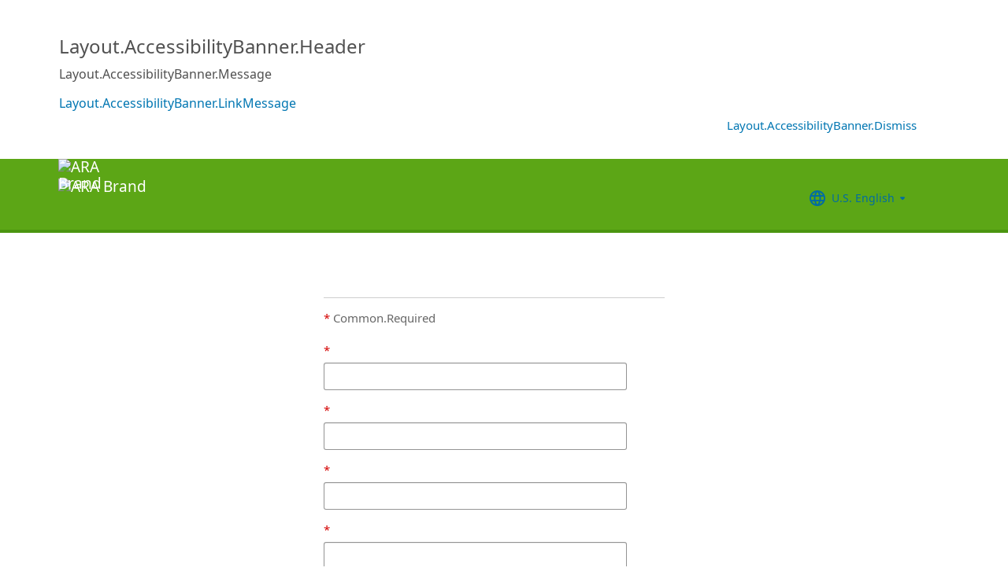

--- FILE ---
content_type: text/html; charset=utf-8
request_url: https://recruiting.ultipro.com/APP1010ARAI/JobBoard/07442cec-d18e-4589-ab15-8342edc29af7/Account/Register
body_size: 15642
content:

<!DOCTYPE html>
<html id="PageHtml">
<head>
    <title data-bind="text: title()"></title>

    
    <meta http-equiv="X-UA-Compatible" content="IE=edge" />
<meta charset="utf-8" />
<meta name="viewport" content="width=device-width, initial-scale=1" />

<meta http-equiv="Cache-Control" content="no-cache, must-revalidate, no-store" />
<meta http-equiv="Expires" content="Wed, 17 Dec 2025 23:51:36 GMT" />
<meta http-equiv="Pragma" content="no-cache" />

<link rel="icon" href="data:;base64,iVBORw0KGgo=">

        <iframe id="_as" style="display: none" src="/APP1010ARAI/JobBoard/07442cec-d18e-4589-ab15-8342edc29af7/AnonymousSessionCheck"></iframe>

    

<link rel="stylesheet" href="https://rec-cdn-prod.cdn.ultipro.com/rec-web/4d289726829571a010086b59a48ac06ead0d6d97/site.css" />
<link rel="stylesheet" href="https://rec-cdn-prod.cdn.ultipro.com/rec-web/4d289726829571a010086b59a48ac06ead0d6d97/bootstrap-extensions.min.css" />


    <link href="/APP1010ARAI/JobBoard/07442cec-d18e-4589-ab15-8342edc29af7/Styles/BrandingSettings?brandId=0cd9d7a3-7c95-4ee8-9ae6-87920100ab48&amp;m=636177751259620000" rel="stylesheet" />

<script src="https://rec-cdn-prod.cdn.ultipro.com/rec-web/4d289726829571a010086b59a48ac06ead0d6d97/jqueryBundle.min.js"></script>
<script src="https://rec-cdn-prod.cdn.ultipro.com/rec-web/4d289726829571a010086b59a48ac06ead0d6d97/tinymceBundle.js"></script>
<script src="https://rec-cdn-prod.cdn.ultipro.com/rec-web/4d289726829571a010086b59a48ac06ead0d6d97/reactBundle.js"></script>
<script src="https://rec-cdn-prod.cdn.ultipro.com/rec-web/4d289726829571a010086b59a48ac06ead0d6d97/jslib.min.js"></script>
<script src="https://rec-cdn-prod.cdn.ultipro.com/rec-web/4d289726829571a010086b59a48ac06ead0d6d97/react-components.min.js"></script>
<script src="https://rec-cdn-prod.cdn.ultipro.com/rec-web/4d289726829571a010086b59a48ac06ead0d6d97/bootstrapBundle.min.js"></script>


        <link rel="stylesheet" href="https://ignite.cdn.ultipro.com/dls-cdn/ignite/v7.13.3/tokens/fonts/noto/ignite-fonts-noto-hinted-cdn.css" />
        <link rel="stylesheet" href="https://ignite.cdn.ultipro.com/dls-cdn/ignite/v7.13.3/tokens/fonts/volte/ignite-fonts-volte-cdn.css" />
        <link rel="stylesheet" href="https://ignite.cdn.ultipro.com/dls-cdn/ignite/v7.13.3/tokens/css/ignite-tokens.css" />
        <script type="module" src="https://ignite.cdn.ultipro.com/dls-cdn/ignite/v7.13.3/web-components/ignite/ignite.esm.js"></script>
        <script type="module" src="https://ignite.cdn.ultipro.com/dls-cdn/ignite/v7.13.3/web-components/ignite/ignite.js"></script>
    <script type="module" src="https://rec-cdn-prod.cdn.ultipro.com/rec-web/4d289726829571a010086b59a48ac06ead0d6d97/npm-imports.js"></script>


<script src="https://rec-cdn-prod.cdn.ultipro.com/rec-web/4d289726829571a010086b59a48ac06ead0d6d97/site.min.js"></script>
<script src="https://rec-cdn-prod.cdn.ultipro.com/rec-web/4d289726829571a010086b59a48ac06ead0d6d97/siteBundle.js" type="module"></script>

    

    <script>
    (function() {
        Recruiting.TenantFeatureToggle.setFeatureToggles(["CandidateSearchFullNameMatch","IncreaseOfferLetterMaxLength","JobBoardSettingsUpdate","OfferContactMergeTags","EnableCsrSessionManagement","TwitterSwitch","ScreeningQuestionHashFilter","EWSMigration","ConfigurableCountryQuestions","TenantSpecificMailgunDomain","UpdateAssessmentEmail2025","GlobalDate","SalaryRangeFields","ReferenceDataUniqueCacheKey","SkipScreeningQuestionsDraftValidations","ApplicationIncorrectNameTextChanges","DiagnosticsServiceAccountReset","SmsWelcomeMessage","FrenchGoToOfferLetterMergeTag","EnableDaDkLocale","EnableEnCALocale","EnablePeopleFabricStateEvents","JobsFromSearch","ReplaceTenantSeasonedGuids","AssessmentLinkRequestOpp","ApplicantEmployeeReferralsReindex","ReindexForSortApplicationsByAssessmentStatus","CandidateMatchHideScoreWarningMessage","CopyApplicants","EnableLaunchDarkly","OfferMergeTagsEnhancements","ResumeEnhancements2025","EducationDates","OpportunityTranslationEnhancements","PhysicalLocationSyncEnhancements","ExternalApplyId","ReindexForSearchableApplicationQuestionHash","EnableAotJsBundling","HireDetailsLink","ShowOnbLinkForGlobalHiresOnJobBoard","NewEEOCIdentificationText","PositionAutomation","MxEmailScheduleModal","UkgAuthNInternal","PositionAutomationSyncOnFutureDates","TinyMCEValidateExtraTags","CompanyNameForAutoFeed","AddToIdentities","ValidateInactiveLocationsInHireDetails","SyncZipCodeForTaxLocations","SharedPools","CurrencySymbolFormatOnOpportunityNotificationMessage","SyncPositionAutomationOnRecEnable","SupportRelayStateInSso","RecHMAllowManageDocumentsForInternalCandidates","DmpUpload","ViewMoreJobLocationFilter","MergeCandidates","BatchRejectApplications","PostCandAPILookupBeforeSave","EnableRecCdn","RecruitingProcessFilterReindex","OfferMergeTagsTinyMce","SmsCandidateSync","CandidateMatchScoreVisibility","CandidateDetailsActions","LocalizationEnabled","ScheduleInterviewOnUnpostedOpportunity","PreferredName","ShowAllLocationsInOpportunityList","PositionAutomationSync","OfferEditsWithApproval","BulkDisposition","EnableSvSeLocale","ScreeningQuestionTranslations","OpportunityJustificationCommentsFix","DelayNotificationViewToggle","RecruitmentFireJobSync","WelcomeEmail","ResumeColumn","USFedContractorUpdates2024","IndeedQuestionsFormatVersion1","FilterGroup","ApplicationSubmittedFilter","EditEmail","ArcGisWithAuth","LongerRequisitionNumber","OfferAttachments","RehireIndicator","IndeedApplyFixDupEmail","LatestOFCCPForm","EnableFrFrLocale","CandidateStatusAtTimeOfHire","UkgAuthNEntitlementOutbound","JobLocationType","ProjectAndShiftFields","CalendarNameInInterviewNotes","EnableNlNlLocale","LatestReference","CandidateDetailRank","SendRehiresToOnboarding","OfferActivityFilter","OldPostToLinkedInDeprecated","OfferContactPhoneNumberDefault","HireFromOffer","ProfessionalExperienceDate","ReindexCandidateTags","SmsWebPhoneRelease","SyncActivatedPosition","IndeedQuestionsAcceptMultipleSchemaVersions","PostToLinkedInWidget","SendGlobalHiresToOnboarding","RecruitmentFireLocationSync","OpportunityScoreIncrease","EditAssessmentPackagesOnPublishedOpps","OppAuthNIdentity","IndeedResumeFields","EnableItItLocale","BulkDispositionCandidateApps","MxDispositionModal","MXExperience","SortApplicationsByAssessmentStatus","ScreeningQuestionLastUpdatedReindex","CandidateEngagementMay","UkgAuthNInternalForArcGisOutbound","ScreeningQuestionGroups","ApplicationSubmittedFilterReindex","FilterApplicationsByAssessmentScore","CandidateMatchGA","CandidateEngagementAugust","SmsWebPhoneReassign","AssessmentIntegration","PersonFireSyncUsersAndLogins","enable-recruiting-candidate-preferred-locale-notification-tokens","enable-recruiting-bgc-integration-names-sanitization","enable-recruiting-leave-of-absence","enable-recruiting-manage-client-ukg-authn","enable-recruiting-check-before-linkedin-publish","enable-recruiting-position-automation-people-fabric-api","enable-recruiting-check-before-linkedin-cleanup","enable-recruiting-sovren-retry","enable-recruiting-remove-hireright-duplicate-security-headers","enable-recruiting-launch-darkly-demo","enable-recruiting-project-search-full-name-match","enable-recruiting-email-translations","enable-recruiting-offer-mergetag-employeetype","enable-recruiting-indeed-job-sync-api","enable-recruiting-email-translations-phase2","enable-wait-for-search-refresh","enable-recruiting-improved-opportunity-close-performance","enable-recruiting-indeed-job-sync-error-messages","disable-recruiting-duplicate-hire-processing","disable-recruiting-send-automated-emails-on-closed-opportunity","enable-recruiting-position-automation-diagnostics","enable-recruiting-apply-number-validate","enable-recruiting-optimized-easy-apply-applications-query","enable-recruiting-opportunity-status-audits","enable-recruiting-job-board-integration-settings-warning-modal","SyncJobsFromOdata","SyncCoreEmployeeRolesIndependentOfCandidateSync","EnableMetricsLogging","OfflineTokenIntrospection","EnableArcGisProxy","ReportsForSupport","StrictSecondaryReads","ManageClientOppRealm","TenantSecondaryReads","CallerMemberForMongoTraceLogs","EnableSnapshotReadConcern","UltiProServiceClientCircuitBreaker","PreventDuplicateSynchedReferenceData","SearchQueryTelemetry","DmpUploadMigration","ReduceDbFullDocumentReplace","EESyncSkipFailedPages","DisableEntityReferences","DisableV1Api","ThirdPartyIntegrationApiOptimized","ConsumeCoreMergeEvents","TrsEnabled","DmpCorrelationSync","TmsDepreciation"]);
    })();
</script>

    <script>
    (function() {
        var featureSettings = [{"Name":"Recruitment.Interviews","EnabledFeatures":["ScheduleMeeting"]},{"Name":"Recruitment.CandidateInformation","EnabledFeatures":["CandidateReferences","TextMessaging","SharedPools","CandidateMerge","EditCandidateEmailAddress"]},{"Name":"Recruitment.Organization","EnabledFeatures":["OrgLevels","DefaultOpportunityOrgLevelsFromUser","AuditSearchingForCandidates","SendRehiresToOnboarding"]},{"Name":"Recruitment.OpportunityManagement.PageFeatures","EnabledFeatures":["PersonalizedJobSearch","JobSearchAgent","ShareOnTwitter"]},{"Name":"Recruitment.CandidateConsent","EnabledFeatures":[]},{"Name":"Recruitment.Accessibility","EnabledFeatures":["Accessibility"]},{"Name":"Recruitment.OpportunityManagement.PublishingAndJobBoards","EnabledFeatures":["FeaturedOpportunities","Parallel","FTE"]},{"Name":"Recruitment.Offers","EnabledFeatures":["UserLocale"]}];

        var featureSettingsConfigurationGroups = featureSettings.map(function(g) {
            return new Recruiting.FeatureSettingsConfigurationGroup(g.Name, g.EnabledFeatures);
        });

        Recruiting.FeatureSettings.init(featureSettingsConfigurationGroups);
    })();
</script>

    


        <script>
            let data = {
                visitor: {
                    id: "External-Rec-User",
                    rec_isRecruitmentAdministrator: false,
                    rec_isRecruiter: false,
                    rec_isHiringManager: false,
                    rec_environment: "recruiting.ultipro.com",
                    locale: "en-US"
},
                account: {
                    id: US.utils.po.getFirstSevenChars("APP1010ARAI"),
                    tenantAlias: "APP1010ARAI"
                            },
                excludeAllText: true,
                disableGuides: false
            }
            US.utils.po.init("cfb570dc-23df-45bd-5089-5be6acfaa92b");
            pendo.initialize(data);

            function updatePendoUrl() {
                pendo.location.addTransforms([
                    {
                        attr: 'search',
                        action: 'AllowOnlyKeys',
                        data: US.utils.ga.whiteListedUrlTerms
                    },
                    {
                        attr: 'search',
                        action: 'AddTo',
                        data: function () {
                            const url = new URL(window.location.href);
                            if ((false && url.pathname.includes('OpportunityApplicants'))
                                || (false && url.pathname.includes('Pools'))
                                || (false && (url.pathname.includes('Recruiter/Candidates') || url.pathname.includes('CandidateAdd')))
                                || (false && url.pathname.includes('CandidateDetail'))
                                || (false && url.pathname.includes('OfferList'))
                                || (false && (url.pathname.includes('OfferDetail') || url.pathname.includes('OfferCreate')))
                                || (false && url.pathname.includes('OpportunityList'))
                                || (false && (/JobBoard\/[^\/]*\/Candidate\/ViewPresence[^\/]*$/.test(url.pathname)
                                     || /JobBoard\/[^\/]*\/ApplicationAssessments[^\/]*$/.test(url.pathname) || /JobBoard\/[^\/]*\/CandidateOffer[^\/]*$/.test(url.pathname)
                                     || /JobBoard\/[^\/]*\/References\/ViewReferences[^\/]*$/.test(url.pathname)  || /JobBoard\/[^\/]*\/CandidateInterviewScheduling\/SelfSchedule[^\/]*$/.test(url.pathname)))
                                || (false &&
                                        (/JobBoard\/[^\/]*\/?$/.test(url.pathname) ||
                                            /JobBoard\/[^\/]*\/OpportunityDetail[^\/]*$/.test(url.pathname) || url.pathname.includes('Accessibility')
                                            || url.pathname.includes('Dashboard') || /JobBoard\/[^\/]*\/JobSearchAgent[^\/]*$/.test(url.pathname)
                                   ))) {
                                            return { 'mx': '1' };
                                       }
                                },
                    }
                ]);
            }

            $(window).on('load', function () {
                setTimeout(updatePendoUrl, 10);
            });
        </script>
    
    



    <!-- Google Tag Manager -->
<script>
    (function(w,d,s,l,i){w[l]=w[l]||[];w[l].push({'gtm.start':
    new Date().getTime(),event:'gtm.js'});var f=d.getElementsByTagName(s)[0],
    j=d.createElement(s),dl=l!='dataLayer'?'&l='+l:'';j.async=true;j.src=
    'https://www.googletagmanager.com/gtm.js?id='+i+dl;f.parentNode.insertBefore(j,f);
    })(window,document,'script','dataLayer', 'GTM-TRJP8TD');
</script>
<!-- End Google Tag Manager -->

    <script>
     $(function() {
         $('<input name="__RequestVerificationToken" type="hidden" value="CfDJ8EYVB_voQ4JEtwB7-kL5ji4EI0MF5FBYNbEoXuaShz6f0PYWTbiPU_ds939zZ9TKub_Bsl2nXqOZ1gqufRLLeI8ntcFCaUD1Pzc8a4JnadFm0F7HTlJ10B92QzDyEu2uwhB6cJKDKaExzqAIP19jA5o" />').appendTo("body");
     });
     
     $(document).ajaxSend(function (event, xhr, options) {
         if (['GET', 'HEAD'].indexOf(options.type) === -1) {
             xhr.setRequestHeader('X-RequestVerificationToken', $('input[name="__RequestVerificationToken"]').val());
         }
     });
 </script>

        <script type="text/javascript">
        (function (h, o, u, n, d) {
            h = h[d] = h[d] || { q: [], onReady: function (c) { h.q.push(c) } }
            d = o.createElement(u); d.async = 1; d.src = n
            n = o.getElementsByTagName(u)[0]; n.parentNode.insertBefore(d, n);
        })
        (window, document, 'script', 'https://www.datadoghq-browser-agent.com/eu1/v5/datadog-rum.js', 'DD_RUM');
        /**
         * Checks if currentUrl matches any pattern in the whitelist (supports '*' as wildcard)
         * param {string[]} whitelist - Array of patterns (may include '*')
         * param {string} currentUrl - URL to check
         * returns {boolean}
         */
        function isUrlWhitelisted(whitelist, currentUrl) {
            return whitelist.some(function(pattern) {
                // Escape regex special chars except *
                var regexPattern = pattern.replace(/[.+?^${}()|[\]\\]/g, '\\$&').replace(/\*/g, '.*');
                var regex = new RegExp(regexPattern);
                return regex.test(currentUrl);
            });
        }

        var rumReplaySessionEnabled = false;
        var rumReplayWhiteList = [];
            rumReplayWhiteList.push("JobBoard/*/OpportunityApply");
        var isReplayAllowed = rumReplaySessionEnabled ? isUrlWhitelisted(rumReplayWhiteList, window.location.pathname) : false;
        var rumSessionRate = rumReplaySessionEnabled ? 100 : 50;
        var rumReplayRate = isReplayAllowed ? 100 : 0;

        window.DD_RUM.onReady(function () {
            if (!isReplayAllowed) {
                window.DD_RUM.stopSessionReplayRecording();
            }
            
            window.DD_RUM.init({
                clientToken: 'pub49cc788d96f6d1f8f20c5d6f19aa242c',
                applicationId: '0d864a82-3281-41ce-bbf9-801162b05695',
                site: 'datadoghq.eu',
                service: 'rec-prod-atl',
                env: 'prod',
                version: '4d289726829571a010086b59a48ac06ead0d6d97',
                sessionSampleRate: rumSessionRate,
                sessionReplaySampleRate: rumReplayRate,
                startSessionReplayRecordingManually: true,
                trackUserInteractions: true,
                trackResources: true,
                trackLongTasks: true,
                defaultPrivacyLevel: 'mask-user-input',
                // https://docs.datadoghq.com/real_user_monitoring/connect_rum_and_traces/?tab=w3ctracecontext#how-are-rum-resources-linked-to-traces
                allowedTracingUrls: [{ match: (url) => 'arcgis,cronofy,campaign-management'.split(',').map(t => t.trim()).every(t => !url.includes(t)), propagatorTypes: ["tracecontext"] }],
                beforeSend: (event, context) => {
                    //https://docs.datadoghq.com/real_user_monitoring/browser/modifying_data_and_context#enrich-and-control-rum-data
                    event.view.url = event.view.url.replace("/CandidateSearch=[^&]*/", "CandidateSearch=REDACTED"); //candidate search may contain PII
                    event.view.url = event.view.url.replace("/as=[^&]*/", "as=REDACTED"); //application search may contain PII
                }
            });

            //set user context
            window.DD_RUM.setUser({
                id: "",
                featureToggles: "CandidateSearchFullNameMatch,IncreaseOfferLetterMaxLength,JobBoardSettingsUpdate,OfferContactMergeTags,EnableCsrSessionManagement,TwitterSwitch,ScreeningQuestionHashFilter,EWSMigration,ConfigurableCountryQuestions,TenantSpecificMailgunDomain,UpdateAssessmentEmail2025,GlobalDate,SalaryRangeFields,ReferenceDataUniqueCacheKey,SkipScreeningQuestionsDraftValidations,ApplicationIncorrectNameTextChanges,DiagnosticsServiceAccountReset,SmsWelcomeMessage,FrenchGoToOfferLetterMergeTag,EnableDaDkLocale,EnableEnCALocale,EnablePeopleFabricStateEvents,JobsFromSearch,ReplaceTenantSeasonedGuids,AssessmentLinkRequestOpp,ApplicantEmployeeReferralsReindex,ReindexForSortApplicationsByAssessmentStatus,CandidateMatchHideScoreWarningMessage,CopyApplicants,EnableLaunchDarkly,OfferMergeTagsEnhancements,ResumeEnhancements2025,EducationDates,OpportunityTranslationEnhancements,PhysicalLocationSyncEnhancements,ExternalApplyId,ReindexForSearchableApplicationQuestionHash,EnableAotJsBundling,HireDetailsLink,ShowOnbLinkForGlobalHiresOnJobBoard,NewEEOCIdentificationText,PositionAutomation,MxEmailScheduleModal,UkgAuthNInternal,PositionAutomationSyncOnFutureDates,TinyMCEValidateExtraTags,CompanyNameForAutoFeed,AddToIdentities,ValidateInactiveLocationsInHireDetails,SyncZipCodeForTaxLocations,SharedPools,CurrencySymbolFormatOnOpportunityNotificationMessage,SyncPositionAutomationOnRecEnable,SupportRelayStateInSso,RecHMAllowManageDocumentsForInternalCandidates,DmpUpload,ViewMoreJobLocationFilter,MergeCandidates,BatchRejectApplications,PostCandAPILookupBeforeSave,EnableRecCdn,RecruitingProcessFilterReindex,OfferMergeTagsTinyMce,SmsCandidateSync,CandidateMatchScoreVisibility,CandidateDetailsActions,LocalizationEnabled,ScheduleInterviewOnUnpostedOpportunity,PreferredName,ShowAllLocationsInOpportunityList,PositionAutomationSync,OfferEditsWithApproval,BulkDisposition,EnableSvSeLocale,ScreeningQuestionTranslations,OpportunityJustificationCommentsFix,DelayNotificationViewToggle,RecruitmentFireJobSync,WelcomeEmail,ResumeColumn,USFedContractorUpdates2024,IndeedQuestionsFormatVersion1,FilterGroup,ApplicationSubmittedFilter,EditEmail,ArcGisWithAuth,LongerRequisitionNumber,OfferAttachments,RehireIndicator,IndeedApplyFixDupEmail,LatestOFCCPForm,EnableFrFrLocale,CandidateStatusAtTimeOfHire,UkgAuthNEntitlementOutbound,JobLocationType,ProjectAndShiftFields,CalendarNameInInterviewNotes,EnableNlNlLocale,LatestReference,CandidateDetailRank,SendRehiresToOnboarding,OfferActivityFilter,OldPostToLinkedInDeprecated,OfferContactPhoneNumberDefault,HireFromOffer,ProfessionalExperienceDate,ReindexCandidateTags,SmsWebPhoneRelease,SyncActivatedPosition,IndeedQuestionsAcceptMultipleSchemaVersions,PostToLinkedInWidget,SendGlobalHiresToOnboarding,RecruitmentFireLocationSync,OpportunityScoreIncrease,EditAssessmentPackagesOnPublishedOpps,OppAuthNIdentity,IndeedResumeFields,EnableItItLocale,BulkDispositionCandidateApps,MxDispositionModal,MXExperience,SortApplicationsByAssessmentStatus,ScreeningQuestionLastUpdatedReindex,CandidateEngagementMay,UkgAuthNInternalForArcGisOutbound,ScreeningQuestionGroups,ApplicationSubmittedFilterReindex,FilterApplicationsByAssessmentScore,CandidateMatchGA,CandidateEngagementAugust,SmsWebPhoneReassign,AssessmentIntegration,PersonFireSyncUsersAndLogins,enable-recruiting-candidate-preferred-locale-notification-tokens,enable-recruiting-bgc-integration-names-sanitization,enable-recruiting-leave-of-absence,enable-recruiting-manage-client-ukg-authn,enable-recruiting-check-before-linkedin-publish,enable-recruiting-position-automation-people-fabric-api,enable-recruiting-check-before-linkedin-cleanup,enable-recruiting-sovren-retry,enable-recruiting-remove-hireright-duplicate-security-headers,enable-recruiting-launch-darkly-demo,enable-recruiting-project-search-full-name-match,enable-recruiting-email-translations,enable-recruiting-offer-mergetag-employeetype,enable-recruiting-indeed-job-sync-api,enable-recruiting-email-translations-phase2,enable-wait-for-search-refresh,enable-recruiting-improved-opportunity-close-performance,enable-recruiting-indeed-job-sync-error-messages,disable-recruiting-duplicate-hire-processing,disable-recruiting-send-automated-emails-on-closed-opportunity,enable-recruiting-position-automation-diagnostics,enable-recruiting-apply-number-validate,enable-recruiting-optimized-easy-apply-applications-query,enable-recruiting-opportunity-status-audits,enable-recruiting-job-board-integration-settings-warning-modal",
                roles: "",
                tenantAlias: "APP1010ARAI"
            });
            window.DD_RUM.startSessionReplayRecording({ force: !!isReplayAllowed });
        });
    </script>

</head>
<body class="account-controller candidate-layout ">
    <ukg-ignite-shell theme="classic" class="branded-layout" default-translation-path enable-cdn-path use-latest-cdn language="en-US">
    <!-- Google Tag Manager (noscript) -->
<noscript>
    <iframe src="https://www.googletagmanager.com/ns.html?id=GTM-TRJP8TD"
            height="0" width="0" style="display:none;visibility:hidden"></iframe>
</noscript>
<!-- End Google Tag Manager (noscript) -->

        <a class="sr-only sr-only-focusable" id="skipLink" tabindex="0" data-i18n="Common.SkipLink"></a>
            <div id="PageContent" style="visibility: hidden">
                <header role="banner">
                        <div id="AccessibilityBannerWrapper">
                            <react-ko-bridge params="component: 'Recruiting.Rct.Containers.Candidate.AccessibilityBanner',
                    props: {
                        'fetchCookieFunc': $.cookie,
                        'setCookieFunc': $.cookie,
                        'removeCookieFunc': $.removeCookie,
                        'accessibilityUrl': accessibilityUrl,
                        'resetCookie': resetCookie,
                        'isModernStyleEnabled': isModernStyleEnabled
                             }">
                            </react-ko-bridge>
                        </div>



<nav class="navbar navbar-candidate navbar-static-top" data-automation="navbar" data-i18n="[aria-label]Layout.NavigationAriaLabel">
    <div class="container">
        <div class="navbar-header">
            <a target="_blank" href="http://www.ara.com" class="navbar-brand">
                    <img class="small-logo logo" src="/APP1010ARAI/JobBoard/07442cec-d18e-4589-ab15-8342edc29af7/Styles/GetSmallHeaderLogo?brandId=0cd9d7a3-7c95-4ee8-9ae6-87920100ab48&amp;m=636177751259620000" alt="ARA Brand" data-automation="navbar-small-logo" />
                    <img class="large-logo logo" src="/APP1010ARAI/JobBoard/07442cec-d18e-4589-ab15-8342edc29af7/Styles/GetLargeHeaderLogo?brandId=0cd9d7a3-7c95-4ee8-9ae6-87920100ab48&amp;m=636177751259620000" alt="ARA Brand" data-automation="navbar-large-logo" />
            </a>
            
                <button type="button" class="navbar-toggle" data-toggle="collapse" data-target="#navbar-collapse" aria-labelledby="navbar-menu-label">
                    <span class="icon-bar"></span>
                    <span class="icon-bar"></span>
                    <span class="icon-bar"></span>
                </button>
                <span id="navbar-menu-label" class="sr-only" data-i18n="Layout.Menu.MenuLabel"></span>
        </div>
        
        <div id="navbar-collapse" class="collapse navbar-collapse">
            <ul class="nav navbar-nav navbar-right" >


                    <li class="find-opps-link ">
                        <ukg-button manual-color="true" class="brandingbutton" id="OpportunitiesMenuButton" data-automation="opportunities-menu-button" onclick="window.location=&#x27;/APP1010ARAI/JobBoard/07442cec-d18e-4589-ab15-8342edc29af7&#x27;" emphasis="low" data-i18n="Layout.Menu.Opportunities" data-bind="attr: {'aria-label': $.t('Layout.Menu.Opportunities') }" role="link"></ukg-button>
                    </li>


<li id="LanguagePicker">
    <ukg-button manual-color="true" class="brandingbutton" id="languageMenubutton" data-bind="menudropdownListener: { targetId: 'languageMenuContainer' }" data-automation="selected-language-picker-link" emphasis="low" child-icon="menu-caret-down" aria-expanded="False" data-i18n="[tooltip-text]Layout.LanguageLabel" parent-icon="language">
        <span class="brandingbutton" data-bind="text: selectedLanguage().Name"></span>
    </ukg-button>
    <ukg-menu fixed-height="large" id="languageMenuContainer" data-bind="foreach: languages" selectable>
        <!-- ko if: $data.Code=='zh-CN'-->
        <ukg-menu-item data-automation="language-picker-link" data-bind="click: $parent.selected, attr: { value: $data.Code, selected: $parent.selectedLanguage() == $data, 'lang': $data.Code, 'aria-label': $.t('Layout.Menu.ChineseLabel')}, text: $data.Name"></ukg-menu-item>
        <!-- /ko --> 
        <!-- ko ifnot: $data.Code=='zh-CN'-->
        <ukg-menu-item data-automation="language-picker-link" data-bind="click: $parent.selected, attr: {value: $data.Code, selected: $parent.selectedLanguage() == $data, 'lang': $data.Code}, text: $data.Name"></ukg-menu-item>
        <!--/ko-->
    </ukg-menu> 
</li>

<script>
    $(function () {
        var languageSelectionViewModel = new US.Common.LanguageSelectionViewModel({
            languages: [{"Id":"34e329e5-6e83-4e59-8879-c3e39f6229c9","Code":"en-GB","Name":"British English"},{"Id":"af699467-de1c-4eab-9e4c-50c426dc961e","Code":"en-CA","Name":"CA English"},{"Id":"4472ce4a-c88e-4f40-a36b-6df8b7daa5df","Code":"da-DK","Name":"Danish"},{"Id":"841f2814-4f6e-4a37-8a07-75c5af9d0bd7","Code":"de-DE","Name":"Deutsch"},{"Id":"941d6a52-139f-4baa-b558-0428b5059917","Code":"nl-NL","Name":"Dutch"},{"Id":"748993d4-7fd4-4146-ab17-f35423768200","Code":"es-ES","Name":"Español"},{"Id":"5266ab6b-200e-4152-bebd-40923f952d6d","Code":"fr-FR","Name":"FR French"},{"Id":"fba4253d-2c6e-4836-81e6-0a2d25e951a5","Code":"fr-CA","Name":"Français Canadien"},{"Id":"03863089-9c60-4a70-b6e4-fd9d43d66ad4","Code":"it-IT","Name":"Italian"},{"Id":"e8d5efd6-13ed-45a7-878b-e126688640ef","Code":"pt-BR","Name":"Português do Brasil"},{"Id":"33563062-7a8b-4c15-baab-9aa319ce3fa6","Code":"sv-SE","Name":"Swedish"},{"Id":"18a64832-04e6-4a1c-a9fd-770bb7beeec8","Code":"en-US","Name":"U.S. English"},{"Id":"a9a1fec2-e7f4-4795-981a-6150938b570e","Code":"zh-CN","Name":"简体中文"}],
            selectedLanguageCode: "en-US",
            changeUserLanguageUrl: "/APP1010ARAI/JobBoard/07442cec-d18e-4589-ab15-8342edc29af7/Layout/ChangeUserLanguage"
        });

        ko.applyBindings(languageSelectionViewModel, $("#LanguagePicker")[0]);
    });
</script>
                    <li>
                        <ukg-button  manual-color="true" class="brandingbutton" id="SignInButton" onclick="window.location=&#x27;/APP1010ARAI/JobBoard/07442cec-d18e-4589-ab15-8342edc29af7/Account/Login?cancelUrl=http%3A%2F%2Frecruiting.ultipro.com%2FAPP1010ARAI%2FJobBoard%2F07442cec-d18e-4589-ab15-8342edc29af7%2FAccount%2FRegister&#x27;" emphasis="low" data-i18n="Layout.Menu.LogIn" data-bind="attr: {'aria-label': $.t('Layout.Menu.LogIn') }" role="link"></ukg-button>
                    </li>
            </ul>
        </div>
    </div>
</nav>


                </header>
                <main>
                    <div class="register-action">
                        <div id="PageContainer" class="container">
                            <div id="GlobalNotificationContainer">
                                <global-notification></global-notification>
                            </div>
                            <div id="login_register_section">
    <div data-bind="if: !shouldShowConsentView()">
        <div class="row">
            <div aria-live="assertive" class="col-md-10 col-md-offset-7">
                <div class="validation-summary-valid" data-valmsg-summary="true"><ul><li style="display:none"></li>
</ul></div>

                <div role="alert" data-bind="pageErrorMessages: { errors: serverErrors, prefix: 'Account.Register.', navigateToErrors: true }"></div>
            </div>
        </div>
        <div class="row">
            <div class="col-md-12 col-md-offset-7">

                    <form method="POST" id="register_form" data-bind="submit: registerWithV16Identity" autocomplete="off" novalidate>
                        <div class="header-right-aligned-secondary-text">
                            <div class="register-form-title">
                                <h1 data-automation="register-form-title" data-i18n="Account.Register.FormTitle1"></h1>
                                <label data-i18n="Account.Register.FormTitle2" class="ml-3"></label><a data-automation="sign-in-link" class="ml-3" href="/APP1010ARAI/JobBoard/07442cec-d18e-4589-ab15-8342edc29af7/Account/Login" data-i18n="Account.Register.SignInButton"></a>
                            </div>
                            <div class="row">
                                <div class="col-md-22 col-lg-19">
                                    <hr />
                                </div>
                            </div>
                            <div class="form-group">
                                <span class="register-form-title3" data-i18n="Account.Register.FormTitle3"></span>
                            </div>
                        </div>
                        <react-ko-bridge params="component: 'Recruiting.Rct.Components.Atoms.RequiredLegend'">
                        </react-ko-bridge>
                        <div class="row">
                            <div class="col-md-20 col-lg-17">
                                <fieldset id="register_section">
                                    <div class="fields">
                                        <div id="FirstNameGroup" class="form-group" data-bind="errorHighlight: serverErrors.uiErrors().FirstName">
                                            <label class="required" for="FirstName" data-i18n="Account.Register.FirstName"></label>
                                            <input required type="text" data-bind="value:firstName, attr: { 'aria-describedby': 'FirstNameError' }" maxlength="100" name="FirstName" id="FirstName" class="form-control" data-automation="register-first-name" autocomplete="given-name"/>
                                            <span id="FirstNameError" class="help-block" data-bind="fieldErrorMessages: { prefix: 'Account.Register.FirstName.', errors: serverErrors.uiErrors().FirstName }"></span>
                                        </div>
                                        <div id="FamilyNameGroup" class="form-group" data-bind="errorHighlight: serverErrors.uiErrors().FamilyName">
                                            <label class="required" for="FamilyName" data-i18n="Account.Register.LastName"></label>
                                            <input required type="text" data-bind="value:lastName, attr: { 'aria-describedby': 'FamilyNameError' }" maxlength="100" name="FamilyName" id="FamilyName" class="form-control" data-automation="register-last-name" autocomplete="family-name"/>
                                            <span id="FamilyNameError" class="help-block" data-bind="fieldErrorMessages: { prefix: 'Account.Register.FamilyName.', errors: serverErrors.uiErrors().FamilyName }"></span>
                                        </div>

                                        <div id="EmailGroup" class="form-group" data-bind="errorHighlight: serverErrors.uiErrors().Email">
                                            <label class="required" for="Email" data-i18n="Account.Register.Email"></label>
                                            <input required type="email" data-bind="value:email, attr: { 'aria-describedby': 'EmailError' }" maxlength=128 name="Email" id="Email" class="form-control" data-automation="register-email" autocomplete="email"/>
                                            <span id="EmailError" class="help-block" data-bind="fieldErrorMessages: { prefix: 'Account.Register.Email.', errors: serverErrors.uiErrors().Email }"></span>
                                        </div>

                                        <div id="PasswordGroup" class="form-group" data-bind="errorHighlight: serverErrors.uiErrors().Password">
                                            <label class="required" style="display: inline-block" for="Password" data-i18n="Account.Register.Password"></label>
                                            <br>
                                            <react-ko-bridge style="width: auto;" params="component: 'Recruiting.Rct.Containers.Shared.PasswordCheckPopover',
                                            props: {
                                                'ariaDescribedby': 'PasswordError',
                                                'inputValue': password,
                                                'onInputChange': passwordChangeCallback,
                                                'validationState': validationState,
                                                'valid': valid,
                                                'required' : true
                                            }">
                                            </react-ko-bridge>
                                            <span class="password-hint help-block"></span>
                                            <span id="PasswordError" class="help-block" data-bind="fieldErrorMessages: { prefix: 'Account.Register.Password.', errors: serverErrors.uiErrors().Password }"></span>
                                            <label class="required" for="ConfirmPassword" data-i18n="Account.Register.ConfirmPassword"></label>
                                            <input required type="password" data-bind="value:confirmPwd, attr: { 'aria-describedby': 'ConfirmPasswordError' }" maxlength="50" id="ConfirmPassword" name="ConfirmPassword" class="form-control" data-automation="register-confirm-password" autocomplete="new-password" />
                                            <span id="ConfirmPasswordError" class="help-block" data-bind="fieldErrorMessages: { prefix: 'Account.Register.ConfirmPassword.', errors: serverErrors.uiErrors().ConfirmPassword }"></span>
                                        </div>
                                        

                                            <div class="form-group" data-bind="if: showPrimaryPhoneNumber">
                                                <label for="PhoneNumber" data-i18n="Account.Register.PhoneNumber" data-bind="css:isPrimaryPhoneNumberRequired ? 'required' : ''"></label>
                                                <input type="tel" class="form-control" data-bind="value:phoneNumber, attr: {'required': isPrimaryPhoneNumberRequired}" id="PhoneNumber" name="PhoneNumber" data-automation="register-phone-number" maxlength="25" autocomplete="tel">
                                            </div>

                                        <div aria-live="polite" class="form-group">
                                            <ukg-button data-bind="attr: {disabled: registering}" data-i18n="Account.Register.RegisterButton" id="btnGetStarted" type="submit"></ukg-button>
                                            <span aria-live="polite" aria-atomic="true" role="status" data-bind="applyChangesIndicator: registering, applyChangesIndicatorOptions: { successMessage: 'Common.Success' }"></span>
                                        </div>
                                    </div>
                                </fieldset>
                            </div>
                        </div>
                    <input name="__RequestVerificationToken" type="hidden" value="CfDJ8EYVB_voQ4JEtwB7-kL5ji4EI0MF5FBYNbEoXuaShz6f0PYWTbiPU_ds939zZ9TKub_Bsl2nXqOZ1gqufRLLeI8ntcFCaUD1Pzc8a4JnadFm0F7HTlJ10B92QzDyEu2uwhB6cJKDKaExzqAIP19jA5o" /></form>
            </div>
        </div>
    </div>

    <div data-automation="candidate-consent" data-bind="if: shouldShowConsentView()">
        <div class="row">
            <div class="col col-md-16 divided-section-left">
                <h1 data-i18n="Account.Register.CandidateConsent.RegisterHeading"></h1>
                <p class="text-muted" data-i18n="Account.Register.CandidateConsent.RegisterSubheading"></p>
                <h2 class="h3" data-i18n="Account.Register.CandidateConsent.ConsentPolicy"></h2>
                <p data-automation="consent-message" data-bind="html: candidateConsentMessage"></p>
                <div class="form-group">
                    <ukg-button data-automation="consent-agree-button" data-i18n="Account.Register.CandidateConsent.GdprAcceptButton" data-bind="click: acceptConsent"></ukg-button>
                    <a class="btn btn-link" data-automation="consent-cancel-button" data-i18n="Account.Register.CandidateConsent.GdprCancelButton" data-bind="attr: { href: cancelUrl }"></a>
                </div>
            </div>
            <div class="col col-md-8 divided-section-right">
                <h1 data-i18n="Account.Register.CandidateConsent.SignInHeading"></h1>
                <p class="text-muted" data-i18n="Account.Register.CandidateConsent.SignInSubheading"></p>
                <div class="form-group">
                    <ukg-button data-automation="consent-sign-in-button" data-bind='click: function(){window.location="/APP1010ARAI/JobBoard/07442cec-d18e-4589-ab15-8342edc29af7/Account/Login"}' data-i18n="Account.Register.SignInButton"></ukg-button>
                </div>
            </div>
        </div>
    </div>
</div>

<script type="text/javascript">
        $(document).ready(function() {
            var queryString = $.deparam($.deparam.querystring());
            var loginRegisterVm = new Recruiting.Account.RegisterViewModel({
                validateRegistrationUrl: "/APP1010ARAI/JobBoard/07442cec-d18e-4589-ab15-8342edc29af7/Account/RegisterWithV16IdentityServer",
                redirectUrl: Recruiting.StringUtils.isNullOrWhitespace(queryString.redirectUrl) ? "/APP1010ARAI/JobBoard/07442cec-d18e-4589-ab15-8342edc29af7/Candidate/ViewPresence?showRegisterBanner=True"  : queryString.redirectUrl + "\u0026showRegisterBanner=True",
                cancelUrl: queryString.cancelUrl || "/APP1010ARAI/JobBoard/07442cec-d18e-4589-ab15-8342edc29af7",
                primaryPhoneFieldConfig: {"Name":"PrimaryPhoneNumber","Required":true,"Visible":true,"Configurable":true,"CanSetRequired":true,"CanSetVisible":true,"Hidden":false},
                errors: null,
                registerModel: {"Email":null,"Password":null,"ConfirmPassword":null,"FirstName":null,"FamilyName":null,"PhoneNumber":null},
                candidateConsentEnabled: false,
                candidateConsentMessage: null,
                isTextMessagingEnabled: false,
                isCandidateMatchConsentEnabled: false
                });

            ko.applyBindings(loginRegisterVm, $("#login_register_section")[0]);
        });
</script>



                            <script type="text/html" id="ErrorModal">
    <div class="modal fade" tabindex="-1" role="dialog" aria-hidden="true">
        <div data-automation="error-modal" class="modal-dialog">
            <div class="modal-content">
                <div class="modal-header">
                    <button type="button" class="close" data-automation="close-error-modal" aria-hidden="true" data-dismiss="modal">
                        <i class="fa fa-times"></i>
                    </button>
                    <h3 id="ErrorReferenceDialogHeader" data-bind="text: $.t('Common.ErrorModal.Header')"></h3>
                </div>
                <div class="modal-body">
                    <p data-bind="text: $.t('Common.ErrorModal.Body')"></p>
                    <div data-bind="visible: shouldShowCorrelationId()">
                        <p for="error-id" data-bind="text: $.t('Common.ErrorModal.ErrorIdDescription')"></p>
                        <p id="error-id" data-bind="text: correlationId" class="text-bold"></p>
                    </div>
                </div>
            </div>
        </div>
    </div>
</script>
                            <script type="text/html" id="PermissionDeniedModal">
    <div id="PermissionDeniedModalContainer" class="modal fade" data-automation="permission-denied-modal" tabindex="-1" role="dialog" aria-labelledby="PermissionDeniedModalHeader" aria-hidden="true">
        <div class="modal-dialog">
            <div class="modal-content">
                <div data-automation="modal-header" class="modal-header">
                    <h3 class="modal-title" data-bind="text: $.t('Common.PermissionDenied.Header')"></h3>
                </div>
                <div class="modal-body">
                    <p data-bind="text: message" data-automation="permission-denied-message"></p>
                    <ul data-bind="if:hasDeniedPermission" data-automation="permission-denied-list">
                        <li><strong data-bind="text:deniedPermission"></strong></li>
                    </ul>  
                </div>

                <div class="modal-footer">
                    <button class="btn btn-primary" data-dismiss="modal"
                            data-bind="text: $.t('Common.Close'), click:closeHandler" data-automation="close-button"></button>                    
                </div>
            </div>
        </div>
    </div>
</script>
                            <script type="text/html" id="MessageModal">
    <div id="MessageModalContainer" class="modal fade" tabindex="-1" role="dialog" aria-labelledby="MessageModalHeader" aria-describedby="MessageModalBody" data-automation="confirmation-modal" data-bind = "event: { keyup: function(data, e) { if(e.key == 'Escape') { $('#MessageModalContainer .close').click()}}}">
        <div class="modal-dialog" data-automation="confirmation-modal">
            <div class="modal-content">
                <div class="modal-header">
                    <button type="button" class="close" data-dismiss="modal" data-bind="click: close, attr: { 'aria-label': $.t('Common.Close') }" data-automation="modal-close"><i class="fa fa-times"></i></button>
                    <h1 class="modal-title h3" data-bind="html: header" id="MessageModalHeader" data-automation="modal-title"></h1>
                </div>
                <div id="MessageModalBody" class="modal-body">
                    <p data-automation="modal-text" data-bind="html: message"></p>
                    <span data-bind="visible: errors.length == 1, text: errors[0]"></span>
                    <ul data-bind="visible: errors.length > 1, foreach: errors">
                        <li data-bind="text: $data"></li>
                    </ul>
                    <p data-automation="modal-question" data-bind="html: $data.question, visible: $data.question"></p>
                </div>
                <div class="modal-footer">
                    <button type="button" class="btn btn-primary" data-automation="modal-accept" data-dismiss="modal" data-bind="text: $data.confirmButton || $.t('Common.OK'), click: confirm"></button>
                    <button type="button" class="btn btn-link" data-automation="modal-reject" data-dismiss="modal" data-bind="text: $data.cancelButton || $.t('Common.Cancel'), visible: $data.question, click: close"></button>
                </div>
            </div>
        </div>
    </div>
</script>


                        </div>
                    </div>
                </main>
            </div>
<footer id="PageFooter" style="visibility: hidden">
    <div class="container">
        <div class="row">
            <div class="col-md-24 text-muted">
                <div class="copyright">
                        <a href="https://www.ara.com/join-us" target="_blank" data-automation="footer-text">
                            Learn More
                            <ukg-icon size="s" data-bind="attr:{'icon-aria-label': $.t('Layout.FooterLinkLabel')}" name="new-window" style="vertical-align: text-bottom"></ukg-icon>
                        </a>
                </div>
            </div>
        </div>
    </div>
</footer>
    
<script>
    (function () {
        i18init('en-US',
            '/Content/locales/__lng__/__ns__.json?v=1cbdbf60f1c7f9bcf0fc96e3489a22e3f025f3d6',
            '1cbdbf60f1c7f9bcf0fc96e3489a22e3f025f3d6');
    }());
</script>

    
<div id="unsupported-browsers" style="display: none">
    <h2>You are using an unsupported browser.</h2>
    <div>To use this site, please use a supported browser.</div>


    <div class="browser-list">
        <strong class="download-browser download-mozilla-firefox">
            <a href="https://www.mozilla.org/en-US/firefox/new/">
                <img src=/Content/images/browsers/firefox.png alt="Firefox logo" />
                Download Firefox
            </a>
        </strong>
        <strong class="download-browser download-google-chrome">
            <a href="https://www.google.com/chrome/browser/">
                <img src=/Content/images/browsers/chrome.png alt="Chrome logo" />
                Download Chrome
            </a>
        </strong>
        <strong class="download-browser download-internet-explorer">
            <a href="http://windows.microsoft.com/en-us/internet-explorer/download-ie">
                <img src=/Content/images/browsers/internet-explorer.png alt="Internet Explorer logo" />
                Download Internet Explorer
            </a>
        </strong>
    </div>
</div>

<script>
    (function() {
        // test for basic functionality, if not supported, then display unsupported browser element
        if (Array.prototype.forEach // used extensively
            && Function.prototype.bind
            && Modernizr.sessionstorage
            && Modernizr.localstorage) {

            window.renderUi = true;
            return;
        }


            document.getElementById("PageContent").style.display = "none";
            
            document.getElementById("PageFooter").style.display = "none";
            
        document.getElementById("unsupported-browsers").style.display = "block";
        window.renderUi = false;
    }());
</script>

    
<script>
    $(function () {
        var setupUserDisplayName = function() {
            var tenantAlias = "APP1010ARAI";
            var displayNameKey = "recruitment/user_display_name/" + tenantAlias;
            
            // Clears out display name session data
            $("#LogOutButton").click(function() {
                US.utils.localStorage.removeItem(displayNameKey);
            });
            
            var setUserDisplayName = function(userDisplayName) {
                if (userDisplayName) {
                    $("#UserDisplayName").text(userDisplayName);
                }
            };
            
            $(document).on('PersonNameUpdated', function (event, personName) {
                setUserDisplayName(personName.firstLast());
            });


            US.utils.localStorage.removeItem(displayNameKey);
                        };
        setupUserDisplayName();
    });
 </script>

    <script>
    $(function() {
        var viewModel = {
            title: function() {
                var params = {"tenantName":"Applied Research Inc"};
                var alias = "Account.Register.PageTitle";

                return $.t(alias, params || {});
            }
        };

        ko.applyBindings(viewModel, $("head")[0]);
    });
</script>

    

    <script>
            $.cookie.json = true;
        </script>

    
<script>
    $(function() {
        if (!window.renderUi) {
            return;
        }

        // Hide page until scripts have been executed to prevent flickering until bindings have been applied
        document.getElementById("unsupported-browsers").style.display = "none";
        let unhidePageEl = null;


                unhidePageEl = document.getElementById("PageContent")
                if (unhidePageEl && unhidePageEl.style) {    
                    unhidePageEl.style.visibility = "";
                }
            
                unhidePageEl = document.getElementById("PageFooter")
                if (unhidePageEl && unhidePageEl.style) {    
                    unhidePageEl.style.visibility = "";
                }
            
        // This allows us to focus an item without the use of
        // setTimeout. Using setTimeout can cause undeterministic
        // behavior with autofill and with tests.
        if (window.focusItem) {
            window.focusItem.focus();
        }
    });
</script>


    <script>
            $(function () {
                Recruiting.User.refreshSessionFromCookie();
            })
        </script>

    <script>
            ko.applyBindings({}, $("#GlobalNotificationContainer")[0]);
            ko.applyBindings({}, $("#PageFooter")[0]);
            var accessbilityBanner = $("#AccessibilityBannerWrapper")[0];
            if (accessbilityBanner) {
                ko.applyBindings({
                    accessibilityUrl: "/APP1010ARAI/JobBoard/07442cec-d18e-4589-ab15-8342edc29af7/Accessibility",
                    resetCookie: true,
                    isModernStyleEnabled: false
                                                                                                                                                    }, accessbilityBanner);
            }
        </script>
    <script>
            document.addEventListener('DOMContentLoaded', function() {
                const urlParams = new URLSearchParams(window.location.search);
                if (urlParams.get('showBanner') === 'true') {
                    const banner = document.getElementById('Successbanner');
                    const bannerMessage = $.t("Common.QuickApply.SuccessBannerMessage");
                    const bannerAction = $.t("Layout.AccessibilityBanner.DismissMessage");
                    if (banner) {
                        banner.innerHTML = `
                <ukg-banner style="" inline type="success">
${bannerMessage}
                    <div slot="end">
                        <ukg-button aria-label="banner-action" emphasis="low" onclick="dismissBanner()">${bannerAction}
</ukg-button>
                    </div>
                </ukg-banner>
            `;
                        banner.style.display = 'block';
                    }
                }
            });
        function dismissBanner() {
            const banner = document.getElementById('Successbanner');
            if (banner) {
                banner.style.display = 'none';
            }
        }
        </script>
    <script>
            $(function () {
                // Clears out Matchinator session data
                $("#LogOutButton").click(function () {
                    US.utils.localStorage.removeItem('personalizedSearchProfile');
                    return true;
                });

                $("#skipLink").click(function () {
                    SkipToMainContent();

                });

                $("#skipLink").keyup(function (e) {
                    if (e.keyCode == 13) {
                        SkipToMainContent();
                    }
                });

                function SkipToMainContent() {
                    var ele = $("#PageContainer");
                    if (ele.length > 0) {
                        $('html, body').animate({
                            scrollTop: ele.offset().top
                        });

                        var headingEle = ele.find('h1:first, h2:first').eq(0);
                        var focusableElement;
                        if (headingEle.length > 0) {
                            focusableElement = headingEle;
                        } else {
                            focusableElement = ele;
                        }
                        focusableElement.attr("tabindex", "-1").css("outline", "none").focus();

                        return false;
                    }
                }

                $(window).resize(function () {
                    if ($(window).width() <= 767) {
                        $(".nav-pills.nav-responsive").addClass("nav-stacked");
                    } else {
                        $(".nav-pills.nav-responsive").removeClass("nav-stacked");
                    }
                });
                $(window).resize();
            });
        </script>

</ukg-ignite-shell>
</body>
</html>